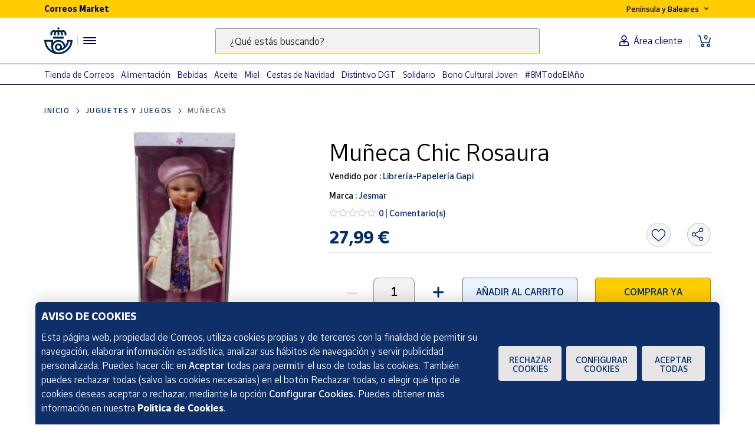

--- FILE ---
content_type: text/html; charset=utf-8
request_url: https://www.google.com/recaptcha/api2/anchor?ar=1&k=6LcieKsZAAAAAMUDuDoh4pO5NeU4P_fUQnwV-1W5&co=aHR0cHM6Ly93d3cubWFya2V0LmNvcnJlb3MuZXM6NDQz&hl=en&v=PoyoqOPhxBO7pBk68S4YbpHZ&size=normal&anchor-ms=20000&execute-ms=30000&cb=yysb9v4smgjf
body_size: 49256
content:
<!DOCTYPE HTML><html dir="ltr" lang="en"><head><meta http-equiv="Content-Type" content="text/html; charset=UTF-8">
<meta http-equiv="X-UA-Compatible" content="IE=edge">
<title>reCAPTCHA</title>
<style type="text/css">
/* cyrillic-ext */
@font-face {
  font-family: 'Roboto';
  font-style: normal;
  font-weight: 400;
  font-stretch: 100%;
  src: url(//fonts.gstatic.com/s/roboto/v48/KFO7CnqEu92Fr1ME7kSn66aGLdTylUAMa3GUBHMdazTgWw.woff2) format('woff2');
  unicode-range: U+0460-052F, U+1C80-1C8A, U+20B4, U+2DE0-2DFF, U+A640-A69F, U+FE2E-FE2F;
}
/* cyrillic */
@font-face {
  font-family: 'Roboto';
  font-style: normal;
  font-weight: 400;
  font-stretch: 100%;
  src: url(//fonts.gstatic.com/s/roboto/v48/KFO7CnqEu92Fr1ME7kSn66aGLdTylUAMa3iUBHMdazTgWw.woff2) format('woff2');
  unicode-range: U+0301, U+0400-045F, U+0490-0491, U+04B0-04B1, U+2116;
}
/* greek-ext */
@font-face {
  font-family: 'Roboto';
  font-style: normal;
  font-weight: 400;
  font-stretch: 100%;
  src: url(//fonts.gstatic.com/s/roboto/v48/KFO7CnqEu92Fr1ME7kSn66aGLdTylUAMa3CUBHMdazTgWw.woff2) format('woff2');
  unicode-range: U+1F00-1FFF;
}
/* greek */
@font-face {
  font-family: 'Roboto';
  font-style: normal;
  font-weight: 400;
  font-stretch: 100%;
  src: url(//fonts.gstatic.com/s/roboto/v48/KFO7CnqEu92Fr1ME7kSn66aGLdTylUAMa3-UBHMdazTgWw.woff2) format('woff2');
  unicode-range: U+0370-0377, U+037A-037F, U+0384-038A, U+038C, U+038E-03A1, U+03A3-03FF;
}
/* math */
@font-face {
  font-family: 'Roboto';
  font-style: normal;
  font-weight: 400;
  font-stretch: 100%;
  src: url(//fonts.gstatic.com/s/roboto/v48/KFO7CnqEu92Fr1ME7kSn66aGLdTylUAMawCUBHMdazTgWw.woff2) format('woff2');
  unicode-range: U+0302-0303, U+0305, U+0307-0308, U+0310, U+0312, U+0315, U+031A, U+0326-0327, U+032C, U+032F-0330, U+0332-0333, U+0338, U+033A, U+0346, U+034D, U+0391-03A1, U+03A3-03A9, U+03B1-03C9, U+03D1, U+03D5-03D6, U+03F0-03F1, U+03F4-03F5, U+2016-2017, U+2034-2038, U+203C, U+2040, U+2043, U+2047, U+2050, U+2057, U+205F, U+2070-2071, U+2074-208E, U+2090-209C, U+20D0-20DC, U+20E1, U+20E5-20EF, U+2100-2112, U+2114-2115, U+2117-2121, U+2123-214F, U+2190, U+2192, U+2194-21AE, U+21B0-21E5, U+21F1-21F2, U+21F4-2211, U+2213-2214, U+2216-22FF, U+2308-230B, U+2310, U+2319, U+231C-2321, U+2336-237A, U+237C, U+2395, U+239B-23B7, U+23D0, U+23DC-23E1, U+2474-2475, U+25AF, U+25B3, U+25B7, U+25BD, U+25C1, U+25CA, U+25CC, U+25FB, U+266D-266F, U+27C0-27FF, U+2900-2AFF, U+2B0E-2B11, U+2B30-2B4C, U+2BFE, U+3030, U+FF5B, U+FF5D, U+1D400-1D7FF, U+1EE00-1EEFF;
}
/* symbols */
@font-face {
  font-family: 'Roboto';
  font-style: normal;
  font-weight: 400;
  font-stretch: 100%;
  src: url(//fonts.gstatic.com/s/roboto/v48/KFO7CnqEu92Fr1ME7kSn66aGLdTylUAMaxKUBHMdazTgWw.woff2) format('woff2');
  unicode-range: U+0001-000C, U+000E-001F, U+007F-009F, U+20DD-20E0, U+20E2-20E4, U+2150-218F, U+2190, U+2192, U+2194-2199, U+21AF, U+21E6-21F0, U+21F3, U+2218-2219, U+2299, U+22C4-22C6, U+2300-243F, U+2440-244A, U+2460-24FF, U+25A0-27BF, U+2800-28FF, U+2921-2922, U+2981, U+29BF, U+29EB, U+2B00-2BFF, U+4DC0-4DFF, U+FFF9-FFFB, U+10140-1018E, U+10190-1019C, U+101A0, U+101D0-101FD, U+102E0-102FB, U+10E60-10E7E, U+1D2C0-1D2D3, U+1D2E0-1D37F, U+1F000-1F0FF, U+1F100-1F1AD, U+1F1E6-1F1FF, U+1F30D-1F30F, U+1F315, U+1F31C, U+1F31E, U+1F320-1F32C, U+1F336, U+1F378, U+1F37D, U+1F382, U+1F393-1F39F, U+1F3A7-1F3A8, U+1F3AC-1F3AF, U+1F3C2, U+1F3C4-1F3C6, U+1F3CA-1F3CE, U+1F3D4-1F3E0, U+1F3ED, U+1F3F1-1F3F3, U+1F3F5-1F3F7, U+1F408, U+1F415, U+1F41F, U+1F426, U+1F43F, U+1F441-1F442, U+1F444, U+1F446-1F449, U+1F44C-1F44E, U+1F453, U+1F46A, U+1F47D, U+1F4A3, U+1F4B0, U+1F4B3, U+1F4B9, U+1F4BB, U+1F4BF, U+1F4C8-1F4CB, U+1F4D6, U+1F4DA, U+1F4DF, U+1F4E3-1F4E6, U+1F4EA-1F4ED, U+1F4F7, U+1F4F9-1F4FB, U+1F4FD-1F4FE, U+1F503, U+1F507-1F50B, U+1F50D, U+1F512-1F513, U+1F53E-1F54A, U+1F54F-1F5FA, U+1F610, U+1F650-1F67F, U+1F687, U+1F68D, U+1F691, U+1F694, U+1F698, U+1F6AD, U+1F6B2, U+1F6B9-1F6BA, U+1F6BC, U+1F6C6-1F6CF, U+1F6D3-1F6D7, U+1F6E0-1F6EA, U+1F6F0-1F6F3, U+1F6F7-1F6FC, U+1F700-1F7FF, U+1F800-1F80B, U+1F810-1F847, U+1F850-1F859, U+1F860-1F887, U+1F890-1F8AD, U+1F8B0-1F8BB, U+1F8C0-1F8C1, U+1F900-1F90B, U+1F93B, U+1F946, U+1F984, U+1F996, U+1F9E9, U+1FA00-1FA6F, U+1FA70-1FA7C, U+1FA80-1FA89, U+1FA8F-1FAC6, U+1FACE-1FADC, U+1FADF-1FAE9, U+1FAF0-1FAF8, U+1FB00-1FBFF;
}
/* vietnamese */
@font-face {
  font-family: 'Roboto';
  font-style: normal;
  font-weight: 400;
  font-stretch: 100%;
  src: url(//fonts.gstatic.com/s/roboto/v48/KFO7CnqEu92Fr1ME7kSn66aGLdTylUAMa3OUBHMdazTgWw.woff2) format('woff2');
  unicode-range: U+0102-0103, U+0110-0111, U+0128-0129, U+0168-0169, U+01A0-01A1, U+01AF-01B0, U+0300-0301, U+0303-0304, U+0308-0309, U+0323, U+0329, U+1EA0-1EF9, U+20AB;
}
/* latin-ext */
@font-face {
  font-family: 'Roboto';
  font-style: normal;
  font-weight: 400;
  font-stretch: 100%;
  src: url(//fonts.gstatic.com/s/roboto/v48/KFO7CnqEu92Fr1ME7kSn66aGLdTylUAMa3KUBHMdazTgWw.woff2) format('woff2');
  unicode-range: U+0100-02BA, U+02BD-02C5, U+02C7-02CC, U+02CE-02D7, U+02DD-02FF, U+0304, U+0308, U+0329, U+1D00-1DBF, U+1E00-1E9F, U+1EF2-1EFF, U+2020, U+20A0-20AB, U+20AD-20C0, U+2113, U+2C60-2C7F, U+A720-A7FF;
}
/* latin */
@font-face {
  font-family: 'Roboto';
  font-style: normal;
  font-weight: 400;
  font-stretch: 100%;
  src: url(//fonts.gstatic.com/s/roboto/v48/KFO7CnqEu92Fr1ME7kSn66aGLdTylUAMa3yUBHMdazQ.woff2) format('woff2');
  unicode-range: U+0000-00FF, U+0131, U+0152-0153, U+02BB-02BC, U+02C6, U+02DA, U+02DC, U+0304, U+0308, U+0329, U+2000-206F, U+20AC, U+2122, U+2191, U+2193, U+2212, U+2215, U+FEFF, U+FFFD;
}
/* cyrillic-ext */
@font-face {
  font-family: 'Roboto';
  font-style: normal;
  font-weight: 500;
  font-stretch: 100%;
  src: url(//fonts.gstatic.com/s/roboto/v48/KFO7CnqEu92Fr1ME7kSn66aGLdTylUAMa3GUBHMdazTgWw.woff2) format('woff2');
  unicode-range: U+0460-052F, U+1C80-1C8A, U+20B4, U+2DE0-2DFF, U+A640-A69F, U+FE2E-FE2F;
}
/* cyrillic */
@font-face {
  font-family: 'Roboto';
  font-style: normal;
  font-weight: 500;
  font-stretch: 100%;
  src: url(//fonts.gstatic.com/s/roboto/v48/KFO7CnqEu92Fr1ME7kSn66aGLdTylUAMa3iUBHMdazTgWw.woff2) format('woff2');
  unicode-range: U+0301, U+0400-045F, U+0490-0491, U+04B0-04B1, U+2116;
}
/* greek-ext */
@font-face {
  font-family: 'Roboto';
  font-style: normal;
  font-weight: 500;
  font-stretch: 100%;
  src: url(//fonts.gstatic.com/s/roboto/v48/KFO7CnqEu92Fr1ME7kSn66aGLdTylUAMa3CUBHMdazTgWw.woff2) format('woff2');
  unicode-range: U+1F00-1FFF;
}
/* greek */
@font-face {
  font-family: 'Roboto';
  font-style: normal;
  font-weight: 500;
  font-stretch: 100%;
  src: url(//fonts.gstatic.com/s/roboto/v48/KFO7CnqEu92Fr1ME7kSn66aGLdTylUAMa3-UBHMdazTgWw.woff2) format('woff2');
  unicode-range: U+0370-0377, U+037A-037F, U+0384-038A, U+038C, U+038E-03A1, U+03A3-03FF;
}
/* math */
@font-face {
  font-family: 'Roboto';
  font-style: normal;
  font-weight: 500;
  font-stretch: 100%;
  src: url(//fonts.gstatic.com/s/roboto/v48/KFO7CnqEu92Fr1ME7kSn66aGLdTylUAMawCUBHMdazTgWw.woff2) format('woff2');
  unicode-range: U+0302-0303, U+0305, U+0307-0308, U+0310, U+0312, U+0315, U+031A, U+0326-0327, U+032C, U+032F-0330, U+0332-0333, U+0338, U+033A, U+0346, U+034D, U+0391-03A1, U+03A3-03A9, U+03B1-03C9, U+03D1, U+03D5-03D6, U+03F0-03F1, U+03F4-03F5, U+2016-2017, U+2034-2038, U+203C, U+2040, U+2043, U+2047, U+2050, U+2057, U+205F, U+2070-2071, U+2074-208E, U+2090-209C, U+20D0-20DC, U+20E1, U+20E5-20EF, U+2100-2112, U+2114-2115, U+2117-2121, U+2123-214F, U+2190, U+2192, U+2194-21AE, U+21B0-21E5, U+21F1-21F2, U+21F4-2211, U+2213-2214, U+2216-22FF, U+2308-230B, U+2310, U+2319, U+231C-2321, U+2336-237A, U+237C, U+2395, U+239B-23B7, U+23D0, U+23DC-23E1, U+2474-2475, U+25AF, U+25B3, U+25B7, U+25BD, U+25C1, U+25CA, U+25CC, U+25FB, U+266D-266F, U+27C0-27FF, U+2900-2AFF, U+2B0E-2B11, U+2B30-2B4C, U+2BFE, U+3030, U+FF5B, U+FF5D, U+1D400-1D7FF, U+1EE00-1EEFF;
}
/* symbols */
@font-face {
  font-family: 'Roboto';
  font-style: normal;
  font-weight: 500;
  font-stretch: 100%;
  src: url(//fonts.gstatic.com/s/roboto/v48/KFO7CnqEu92Fr1ME7kSn66aGLdTylUAMaxKUBHMdazTgWw.woff2) format('woff2');
  unicode-range: U+0001-000C, U+000E-001F, U+007F-009F, U+20DD-20E0, U+20E2-20E4, U+2150-218F, U+2190, U+2192, U+2194-2199, U+21AF, U+21E6-21F0, U+21F3, U+2218-2219, U+2299, U+22C4-22C6, U+2300-243F, U+2440-244A, U+2460-24FF, U+25A0-27BF, U+2800-28FF, U+2921-2922, U+2981, U+29BF, U+29EB, U+2B00-2BFF, U+4DC0-4DFF, U+FFF9-FFFB, U+10140-1018E, U+10190-1019C, U+101A0, U+101D0-101FD, U+102E0-102FB, U+10E60-10E7E, U+1D2C0-1D2D3, U+1D2E0-1D37F, U+1F000-1F0FF, U+1F100-1F1AD, U+1F1E6-1F1FF, U+1F30D-1F30F, U+1F315, U+1F31C, U+1F31E, U+1F320-1F32C, U+1F336, U+1F378, U+1F37D, U+1F382, U+1F393-1F39F, U+1F3A7-1F3A8, U+1F3AC-1F3AF, U+1F3C2, U+1F3C4-1F3C6, U+1F3CA-1F3CE, U+1F3D4-1F3E0, U+1F3ED, U+1F3F1-1F3F3, U+1F3F5-1F3F7, U+1F408, U+1F415, U+1F41F, U+1F426, U+1F43F, U+1F441-1F442, U+1F444, U+1F446-1F449, U+1F44C-1F44E, U+1F453, U+1F46A, U+1F47D, U+1F4A3, U+1F4B0, U+1F4B3, U+1F4B9, U+1F4BB, U+1F4BF, U+1F4C8-1F4CB, U+1F4D6, U+1F4DA, U+1F4DF, U+1F4E3-1F4E6, U+1F4EA-1F4ED, U+1F4F7, U+1F4F9-1F4FB, U+1F4FD-1F4FE, U+1F503, U+1F507-1F50B, U+1F50D, U+1F512-1F513, U+1F53E-1F54A, U+1F54F-1F5FA, U+1F610, U+1F650-1F67F, U+1F687, U+1F68D, U+1F691, U+1F694, U+1F698, U+1F6AD, U+1F6B2, U+1F6B9-1F6BA, U+1F6BC, U+1F6C6-1F6CF, U+1F6D3-1F6D7, U+1F6E0-1F6EA, U+1F6F0-1F6F3, U+1F6F7-1F6FC, U+1F700-1F7FF, U+1F800-1F80B, U+1F810-1F847, U+1F850-1F859, U+1F860-1F887, U+1F890-1F8AD, U+1F8B0-1F8BB, U+1F8C0-1F8C1, U+1F900-1F90B, U+1F93B, U+1F946, U+1F984, U+1F996, U+1F9E9, U+1FA00-1FA6F, U+1FA70-1FA7C, U+1FA80-1FA89, U+1FA8F-1FAC6, U+1FACE-1FADC, U+1FADF-1FAE9, U+1FAF0-1FAF8, U+1FB00-1FBFF;
}
/* vietnamese */
@font-face {
  font-family: 'Roboto';
  font-style: normal;
  font-weight: 500;
  font-stretch: 100%;
  src: url(//fonts.gstatic.com/s/roboto/v48/KFO7CnqEu92Fr1ME7kSn66aGLdTylUAMa3OUBHMdazTgWw.woff2) format('woff2');
  unicode-range: U+0102-0103, U+0110-0111, U+0128-0129, U+0168-0169, U+01A0-01A1, U+01AF-01B0, U+0300-0301, U+0303-0304, U+0308-0309, U+0323, U+0329, U+1EA0-1EF9, U+20AB;
}
/* latin-ext */
@font-face {
  font-family: 'Roboto';
  font-style: normal;
  font-weight: 500;
  font-stretch: 100%;
  src: url(//fonts.gstatic.com/s/roboto/v48/KFO7CnqEu92Fr1ME7kSn66aGLdTylUAMa3KUBHMdazTgWw.woff2) format('woff2');
  unicode-range: U+0100-02BA, U+02BD-02C5, U+02C7-02CC, U+02CE-02D7, U+02DD-02FF, U+0304, U+0308, U+0329, U+1D00-1DBF, U+1E00-1E9F, U+1EF2-1EFF, U+2020, U+20A0-20AB, U+20AD-20C0, U+2113, U+2C60-2C7F, U+A720-A7FF;
}
/* latin */
@font-face {
  font-family: 'Roboto';
  font-style: normal;
  font-weight: 500;
  font-stretch: 100%;
  src: url(//fonts.gstatic.com/s/roboto/v48/KFO7CnqEu92Fr1ME7kSn66aGLdTylUAMa3yUBHMdazQ.woff2) format('woff2');
  unicode-range: U+0000-00FF, U+0131, U+0152-0153, U+02BB-02BC, U+02C6, U+02DA, U+02DC, U+0304, U+0308, U+0329, U+2000-206F, U+20AC, U+2122, U+2191, U+2193, U+2212, U+2215, U+FEFF, U+FFFD;
}
/* cyrillic-ext */
@font-face {
  font-family: 'Roboto';
  font-style: normal;
  font-weight: 900;
  font-stretch: 100%;
  src: url(//fonts.gstatic.com/s/roboto/v48/KFO7CnqEu92Fr1ME7kSn66aGLdTylUAMa3GUBHMdazTgWw.woff2) format('woff2');
  unicode-range: U+0460-052F, U+1C80-1C8A, U+20B4, U+2DE0-2DFF, U+A640-A69F, U+FE2E-FE2F;
}
/* cyrillic */
@font-face {
  font-family: 'Roboto';
  font-style: normal;
  font-weight: 900;
  font-stretch: 100%;
  src: url(//fonts.gstatic.com/s/roboto/v48/KFO7CnqEu92Fr1ME7kSn66aGLdTylUAMa3iUBHMdazTgWw.woff2) format('woff2');
  unicode-range: U+0301, U+0400-045F, U+0490-0491, U+04B0-04B1, U+2116;
}
/* greek-ext */
@font-face {
  font-family: 'Roboto';
  font-style: normal;
  font-weight: 900;
  font-stretch: 100%;
  src: url(//fonts.gstatic.com/s/roboto/v48/KFO7CnqEu92Fr1ME7kSn66aGLdTylUAMa3CUBHMdazTgWw.woff2) format('woff2');
  unicode-range: U+1F00-1FFF;
}
/* greek */
@font-face {
  font-family: 'Roboto';
  font-style: normal;
  font-weight: 900;
  font-stretch: 100%;
  src: url(//fonts.gstatic.com/s/roboto/v48/KFO7CnqEu92Fr1ME7kSn66aGLdTylUAMa3-UBHMdazTgWw.woff2) format('woff2');
  unicode-range: U+0370-0377, U+037A-037F, U+0384-038A, U+038C, U+038E-03A1, U+03A3-03FF;
}
/* math */
@font-face {
  font-family: 'Roboto';
  font-style: normal;
  font-weight: 900;
  font-stretch: 100%;
  src: url(//fonts.gstatic.com/s/roboto/v48/KFO7CnqEu92Fr1ME7kSn66aGLdTylUAMawCUBHMdazTgWw.woff2) format('woff2');
  unicode-range: U+0302-0303, U+0305, U+0307-0308, U+0310, U+0312, U+0315, U+031A, U+0326-0327, U+032C, U+032F-0330, U+0332-0333, U+0338, U+033A, U+0346, U+034D, U+0391-03A1, U+03A3-03A9, U+03B1-03C9, U+03D1, U+03D5-03D6, U+03F0-03F1, U+03F4-03F5, U+2016-2017, U+2034-2038, U+203C, U+2040, U+2043, U+2047, U+2050, U+2057, U+205F, U+2070-2071, U+2074-208E, U+2090-209C, U+20D0-20DC, U+20E1, U+20E5-20EF, U+2100-2112, U+2114-2115, U+2117-2121, U+2123-214F, U+2190, U+2192, U+2194-21AE, U+21B0-21E5, U+21F1-21F2, U+21F4-2211, U+2213-2214, U+2216-22FF, U+2308-230B, U+2310, U+2319, U+231C-2321, U+2336-237A, U+237C, U+2395, U+239B-23B7, U+23D0, U+23DC-23E1, U+2474-2475, U+25AF, U+25B3, U+25B7, U+25BD, U+25C1, U+25CA, U+25CC, U+25FB, U+266D-266F, U+27C0-27FF, U+2900-2AFF, U+2B0E-2B11, U+2B30-2B4C, U+2BFE, U+3030, U+FF5B, U+FF5D, U+1D400-1D7FF, U+1EE00-1EEFF;
}
/* symbols */
@font-face {
  font-family: 'Roboto';
  font-style: normal;
  font-weight: 900;
  font-stretch: 100%;
  src: url(//fonts.gstatic.com/s/roboto/v48/KFO7CnqEu92Fr1ME7kSn66aGLdTylUAMaxKUBHMdazTgWw.woff2) format('woff2');
  unicode-range: U+0001-000C, U+000E-001F, U+007F-009F, U+20DD-20E0, U+20E2-20E4, U+2150-218F, U+2190, U+2192, U+2194-2199, U+21AF, U+21E6-21F0, U+21F3, U+2218-2219, U+2299, U+22C4-22C6, U+2300-243F, U+2440-244A, U+2460-24FF, U+25A0-27BF, U+2800-28FF, U+2921-2922, U+2981, U+29BF, U+29EB, U+2B00-2BFF, U+4DC0-4DFF, U+FFF9-FFFB, U+10140-1018E, U+10190-1019C, U+101A0, U+101D0-101FD, U+102E0-102FB, U+10E60-10E7E, U+1D2C0-1D2D3, U+1D2E0-1D37F, U+1F000-1F0FF, U+1F100-1F1AD, U+1F1E6-1F1FF, U+1F30D-1F30F, U+1F315, U+1F31C, U+1F31E, U+1F320-1F32C, U+1F336, U+1F378, U+1F37D, U+1F382, U+1F393-1F39F, U+1F3A7-1F3A8, U+1F3AC-1F3AF, U+1F3C2, U+1F3C4-1F3C6, U+1F3CA-1F3CE, U+1F3D4-1F3E0, U+1F3ED, U+1F3F1-1F3F3, U+1F3F5-1F3F7, U+1F408, U+1F415, U+1F41F, U+1F426, U+1F43F, U+1F441-1F442, U+1F444, U+1F446-1F449, U+1F44C-1F44E, U+1F453, U+1F46A, U+1F47D, U+1F4A3, U+1F4B0, U+1F4B3, U+1F4B9, U+1F4BB, U+1F4BF, U+1F4C8-1F4CB, U+1F4D6, U+1F4DA, U+1F4DF, U+1F4E3-1F4E6, U+1F4EA-1F4ED, U+1F4F7, U+1F4F9-1F4FB, U+1F4FD-1F4FE, U+1F503, U+1F507-1F50B, U+1F50D, U+1F512-1F513, U+1F53E-1F54A, U+1F54F-1F5FA, U+1F610, U+1F650-1F67F, U+1F687, U+1F68D, U+1F691, U+1F694, U+1F698, U+1F6AD, U+1F6B2, U+1F6B9-1F6BA, U+1F6BC, U+1F6C6-1F6CF, U+1F6D3-1F6D7, U+1F6E0-1F6EA, U+1F6F0-1F6F3, U+1F6F7-1F6FC, U+1F700-1F7FF, U+1F800-1F80B, U+1F810-1F847, U+1F850-1F859, U+1F860-1F887, U+1F890-1F8AD, U+1F8B0-1F8BB, U+1F8C0-1F8C1, U+1F900-1F90B, U+1F93B, U+1F946, U+1F984, U+1F996, U+1F9E9, U+1FA00-1FA6F, U+1FA70-1FA7C, U+1FA80-1FA89, U+1FA8F-1FAC6, U+1FACE-1FADC, U+1FADF-1FAE9, U+1FAF0-1FAF8, U+1FB00-1FBFF;
}
/* vietnamese */
@font-face {
  font-family: 'Roboto';
  font-style: normal;
  font-weight: 900;
  font-stretch: 100%;
  src: url(//fonts.gstatic.com/s/roboto/v48/KFO7CnqEu92Fr1ME7kSn66aGLdTylUAMa3OUBHMdazTgWw.woff2) format('woff2');
  unicode-range: U+0102-0103, U+0110-0111, U+0128-0129, U+0168-0169, U+01A0-01A1, U+01AF-01B0, U+0300-0301, U+0303-0304, U+0308-0309, U+0323, U+0329, U+1EA0-1EF9, U+20AB;
}
/* latin-ext */
@font-face {
  font-family: 'Roboto';
  font-style: normal;
  font-weight: 900;
  font-stretch: 100%;
  src: url(//fonts.gstatic.com/s/roboto/v48/KFO7CnqEu92Fr1ME7kSn66aGLdTylUAMa3KUBHMdazTgWw.woff2) format('woff2');
  unicode-range: U+0100-02BA, U+02BD-02C5, U+02C7-02CC, U+02CE-02D7, U+02DD-02FF, U+0304, U+0308, U+0329, U+1D00-1DBF, U+1E00-1E9F, U+1EF2-1EFF, U+2020, U+20A0-20AB, U+20AD-20C0, U+2113, U+2C60-2C7F, U+A720-A7FF;
}
/* latin */
@font-face {
  font-family: 'Roboto';
  font-style: normal;
  font-weight: 900;
  font-stretch: 100%;
  src: url(//fonts.gstatic.com/s/roboto/v48/KFO7CnqEu92Fr1ME7kSn66aGLdTylUAMa3yUBHMdazQ.woff2) format('woff2');
  unicode-range: U+0000-00FF, U+0131, U+0152-0153, U+02BB-02BC, U+02C6, U+02DA, U+02DC, U+0304, U+0308, U+0329, U+2000-206F, U+20AC, U+2122, U+2191, U+2193, U+2212, U+2215, U+FEFF, U+FFFD;
}

</style>
<link rel="stylesheet" type="text/css" href="https://www.gstatic.com/recaptcha/releases/PoyoqOPhxBO7pBk68S4YbpHZ/styles__ltr.css">
<script nonce="urC6S9LBWzcWHEvaYXGH5Q" type="text/javascript">window['__recaptcha_api'] = 'https://www.google.com/recaptcha/api2/';</script>
<script type="text/javascript" src="https://www.gstatic.com/recaptcha/releases/PoyoqOPhxBO7pBk68S4YbpHZ/recaptcha__en.js" nonce="urC6S9LBWzcWHEvaYXGH5Q">
      
    </script></head>
<body><div id="rc-anchor-alert" class="rc-anchor-alert"></div>
<input type="hidden" id="recaptcha-token" value="[base64]">
<script type="text/javascript" nonce="urC6S9LBWzcWHEvaYXGH5Q">
      recaptcha.anchor.Main.init("[\x22ainput\x22,[\x22bgdata\x22,\x22\x22,\[base64]/[base64]/[base64]/ZyhXLGgpOnEoW04sMjEsbF0sVywwKSxoKSxmYWxzZSxmYWxzZSl9Y2F0Y2goayl7RygzNTgsVyk/[base64]/[base64]/[base64]/[base64]/[base64]/[base64]/[base64]/bmV3IEJbT10oRFswXSk6dz09Mj9uZXcgQltPXShEWzBdLERbMV0pOnc9PTM/bmV3IEJbT10oRFswXSxEWzFdLERbMl0pOnc9PTQ/[base64]/[base64]/[base64]/[base64]/[base64]\\u003d\x22,\[base64]\\u003d\x22,\[base64]/CosOBTirDgSBIKMK7w7nCtTVhVX/[base64]/CmsOzw5N+ZHzCjMO8wp1xQ8KZw4fDqVvDm0xlwqkjw6g7wqbCs2pfw7TDgXbDgcOMY2kSPFIlw7/Di0kKw4pLCCIrUBZCwrFhw7fCrwLDswXCt0t3w5sMwpA3w5BFX8KoJUfDlkjDpsKYwo5HHHNowq/[base64]/CusKXw68dPMOYT1hCfhTDjcOLwrtLGWPCsMKGwopAaC1gwo8+N27DpwHCoUkBw4rDq23CoMKcK8Kaw409w7ocRjA2eTV3w4zDoA1Bw6jCqBzCnxZ1WzvCoMO8cU7Cn8OTWMOzwpEnwpnCkVFjwoASw5Fiw6HCpsOhX3/Ch8Kdw6HDhDvDp8OXw4vDgMKMXsKRw7fDmxApOsO3w6xjFmwfwprDix3DkzcJL3rClBnCmFhAPsOhJwEywqgvw6tdwr7CqwfDmgTCr8OcaFZ0d8O/aivDsH0CDE0+wr/[base64]/Co8O5dsOTw68awo9aWEjCpkvDriFyWwDCmG7DvsKzNw3CjX56w6bDhMOmw5LCq0E8w41OCGDCrwhgw7rDkcOXMsOdSxgZV23CgSPCmMOJwoPCl8OswrvDgsO9wrV/w4PDpcO2dg8/woxJw6/Cn1LDvsOtw75KcMOdwr4dI8KMw4luw7QjKlfDiMKNAMOyUcOSw73CpMO/wqVcV1MGw4jDhEpJVkrDnMOfKy98wqLDt8KIwpotfcOdGltrNsKwOcOYwobCoMK/MMK6wpnDi8KXVsKWMsOcagV6w4BLTj8ZbcOiB3x6dR/Cu8KTw5I2W1J+AsKqw6PCrwwnM0d+AMOrw6nCtcOewp/DrMKwJMOXw6fDvMK4e1LCvcOZw4HCtcKOwo10I8OKw4TDn1nDlwvCrMOsw6XDs17DgUkYH24vw6k0AcOLO8Oaw4RPw44fwp/DrMO2w5p2w5fDnEouw7UVT8KgBDnDlg9Ew4p3woZMYTfDiBEcwoUxdcOmwqBaScOXwq1Sw5pFc8OfRlYrfsKXBcKle10pw6FlQVnDk8ORB8Kfwr/CrEbDllXCi8Oiw7rDg1hIQsOiw4PCtsOnfcOIwotTwqrDrsKTasKzQ8ONw4bDi8OpfGIzwqgAC8KzAsK0w5HDuMK8MhZ/[base64]/CtcOQS8OLCgp/NF/[base64]/[base64]/[base64]/ClcKAfMKgX2wUTiPChcO0w4fCrsK3wp3CoGHDn0MTwpcodMK9wrbCuQzCg8K5U8KtZBbDpsOaR2V2wojDs8KhWnvCmBImwpDDn00HNnR8PH1mwqBGLhtuw4zCtDZjXmXCnnTCr8O9wqRww63Ds8OoBcKHwqYdwrjDqzdWwpbDpmfCuBZnw6Vdw5sLS8O/[base64]/Dm8K4M1J7V8OlUXsvw43DrcOrdiAqw5EuwrzCuMKKXFkxIMO1wrUZAcK8Pz0Mw6/DisOBw4FcTsOneMKYwqE5w7gAYMOyw7Uyw4fCn8KgJ0jCrMO+w4dkwos/w6TCnsK+NH1uMcO4WsKhM3XDhQnCisKywoAaw5JHw4PCnxd5KlvDssO3worDoMOjw6PDqxxvEng2wpYxw5LCox5UJ0fDtXHDvsOcw5/DsAHCnsOtOWbCucKLfj/[base64]/CtMOUwoFCw7PDi8KfVMOsCgpQwpBdDH1BwotbwprCuD3DvRXChMK0wp/DtMK6TBLDjcOHWW5qw6jDoBoUwqEZbj1ZwozDvMODw63DtcKbUMKFwpbCpcOGUMODfcOSHsKVwpoqVMODEMK/E8OWNzDCr3jCo0PCksO8ARHCgsKVW03CqMO9PsKdFMKpGsKjw4HCn27DgsKxwoJLIsO9R8KAExkHUsOewoLClMK6w4hEwrPDnT3DhcO3HBnCgsKiQ1Y4wqvCncKIwqIcwpXCnTHDn8ODw59cw5/CncK/MsOdw78xeGgnIF/DqsKlE8KgworCnk/[base64]/CqhHCjj5Yw5HCp8Otw7XCs2HCj8ObwozCqMOTIsKSA8KdNcKvwpbDkMOXN8Kvw5nCv8OIwpk0GUXDrFLDtRx0wpo3HcKUwrN5KMOuw7ooYMK7E8OMwqkaw45+XyHCuMKfaBHDvCzCkR/Cu8K2A8O8wpoEwqPCgzwbIw0Fw5JewqcORcKwOmfDtQFFP23Cr8KvwpREdsKYRMKBwrg6SMOLw5NpJHwBwoTDlMKCP27Dm8OOwp/DpcKtUSl2w41vDBUoAAbDjyxtXANiwofDqXMVQE5SdcObwoPCtcKpwprDpT5fBjrCqMKwFMKdPcOlw63CoCUww58CaH/Dulokwq/CiH0Qw4LDuX3DrsOrVMOBw6g5w5gMwoIAwrYiwpYDw6bCmggzNMOTesOWDiHCokvCqWQQCxEBwoMOw48Ow6xXw6Jow4DCkcK0ecKCwo3Ckjl5w6ARwrXCkCQrwpZmw4/Cs8OzQzfCnwVJCcO2wqZcw7wxw43Crn3Dv8KJw7cZO0dfwroow4JewqwND2cawqbCtcKJHcO1wr/Cs1MLwqweczRkw47CjcKww6xQw57DlAZNw6/DrQxYbcO9VcOaw5PCuUNuwqrDoRkBIGTDvDQGw50bw7HDuR97wr0WOhLCosK8wojCoHzDl8OAwrckZcKWRsKMRDQIwqPDoQjCi8K/[base64]/CqlB1Qy3DrjrCqsKUJHgQw6YswohWPcKwDRVdwoLDjcK4w6xvwojCi1vCvcOeKzRmCDwVwoklYsKjwrnDtiMAwqPCrQxbJR/[base64]/[base64]/[base64]/CmwU7D3jDk8Odw5EwwpTDksOyw5JhVEBqwrfDuMO3wqXDnMKbwroZXcKIw5HDt8KcTMO1C8KaKh1NCcOHw4/CgiEuwrXCuHY7w5Riw67DtDpoR8OYHsKya8OLY8Ozw7FcCcORGDPCrMO3EsOlwoolSnnCi8Klw6HDiXrDinZWKWx+KiwmwpHDrR3CqlLDs8KgJGbDplrDvTjDmE7Ci8OVwr9Qw4dEVBsewrXDgEJtw4/DlcOXwo7DtXsqw5zDlW8uQHIIw7tmacKjwrLCiEXChkLDgMOJwrQCwoxAfcO7w6/[base64]/OMKXwqDDuMKcKsKuGx/DlsOCw4tfwprDo8O6wr/DtsK4TsOoDAsnw60WYsKVPsOZdlkFwpgvKATDtFUcNlQlwoTChcKQwpJEwpnDkMOWcRzCkgLCrMOWFMOwwpjDmmzCkcOHFcOOG8KKZk50w4YHaMKWJsO9GsKdw5rDrCfDicKlw6gZfsOdBRjDlHp5wqNPVsO7OwpvSsOzwrt+SV/Co0rCj3PCtAnCsmpYwpsRw4LDgwXClA8jwpRZw4LCmRvDucO5fnnCqALCkcODw6HCo8ONF1/DtMKPw5sPwqTCusKfw6/[base64]/w7pTZ8OFRFfCqnAVSMKHwpjDnHjDt8KDCiYjPzfClG5ZwpcxIMKvw4LDm2wpw4AUwqLCii3CtVXChXnDqcKGwqMOOMKhPcOnw61wwobDmz7CtcKhw5/[base64]/CncOgw6rCssO7w6zDmV7CqUsWbARrbcK5D0LDrwY1w5bCmcKAC8OBwqteB8KJwrrCsMKIwpIYw5HDocKww6jDs8Kya8K4YizCocOKw5jCoGLDjDjDr8KXwrPDuzlzwrUew7RhwpzDtcOpLV9CHRnDi8OzaCbDmMKcw7DDvk4Kw7rDm3/Dh8KFwozCuEfDvRIMDwAKwrfDjVHCvlVYCsOxwoscRCfDrRZWQ8ORw53Cj1JjwpDDrsONQR/DjmTDpcKIZcOITVvDgcO/MToifE8EL2YEwrTDsz/CmgAAw6zCgg7DnHVWM8OBwr3CgVnCgWERwqrCnsOFBi7DpMOzZcKafloURWjDkwp6w74Kw6fCgl7Dt3cWw6LDgsKOZcKoC8KFw4/DhcKVw5t4K8OnDMKTf2rCj1rCm3AKIHjCi8ODwqt7VFwswrrDrHlrIHvClgo3D8KZYFJiw7HCgSDCgXh5wrhTwrBQBSjDlcKcAVFVCTxHw7PDpx0uwqfDl8KnAyDCocKKw6nCjUzDiHrCqMKKwrnCq8KTw4YJZMOawpTClmHCtljCqE/CqCNhwqQxw6zDlRzDoh04XcKTYcKrw78Ww752CgHCthdFw5tRD8K8aA1fwrs8wqtbwqxAw7jDmMKow7jDqcKTw7oTw5JywpTDksKqWSfCqcOTLMOMwoRsS8Kkdl4yw6RKw7XDkMKhcQ1gwp1xw6rCnlJWw78LQxd5f8KCWQvDhcOTwrDDqT/CjAMrBzxdBsOFEsOewpfCuCB+YgDChsOlNsKyRVBJVg53w4/Cu3IhKXA+w6zDocOpw4l1wonConICVF1Tw63DkAMjwpXDvsOlw6kAw7MOLm3CpsOTfsOxw6skPcKnw4ZUdyjDpcOZXcOoScOwWDbCnXDDnjXDr3/[base64]/w60Wwrx6w4LCqMOecj/DuXrDh8O1wrkuw5c6b8Kvw6HCsX7CrsO/[base64]/[base64]/[base64]/[base64]/CjWV1TcKewr3CtsOaf8OEbcOhbWnDusKjwrIzw4VZwpFbaMOCw6pKw5jCiMKnEsKnEUTCkcK/[base64]/Dq2oJw4xqw7dDwqDCtMOnworCsxQ2wrjDhjlNNcOLOysUccOmGWdOwq07w6IXATXDrlnCq8Oyw7FVw67ClsOxw4REwqtfwqlYwp3CmcOpc8OEOi5ADQzCscKPwpcJwprDk8KJwocQTDlpBU0ew5pAC8Oow44wOMK/UgJywr3CnMK6w7DDm0lGwoYMwr3CihfDgj5eM8Ogw4bDk8KGwpRTKADDkgLDnsKBwrxOwqE6w7VDwq4QwrB0XyDCumJbWTUqMsKNZFHDpMOtAHHCpjAwHmgxw6UWwrDDoQpDwoJXLx/Cs3Zcw4nDhnZjw5XDvBLDmCYfCMORw4zDhGQvwpbDvFx5w7dgZsOAccKOMMK4FMKtPMOONmV3w7VLw43DpTwKPhQlwrzCh8KXNwRuwq7CoUhZwq5zw7nCtirCmw3CqxrCl8KtYcO/w7ttwo8cw70XIcOzw7fCgngqV8OwXUzDtkzDscOccD7DrTccVGByB8KrBBVBwqsPwqfDtFYRw6HCu8K8w6fCigERI8KKwrbDlsO4wplXw7sFI0YScifCjCHDgSnDg1rCl8KcOcKMw43DsQTClFEvw7cvKMKeNW7CtMK6wrjCvcK/[base64]/ClDsdPcK9wrzCq8O1acK6Xj7CoS7Cs2LDlsOGUcKqw4UHw6jDjiUbwqZzwoXCqXsow6XDrkvDtsO3wqbDt8OuH8KiW0Iqw7nDpx88EMKJwqcRwrFbw5pOMBYNVsKfw6dNZy4/w7F2w7LCmS0JIsKxfQgLNFDCrXbDigZ0wrZXw7PDsMOXAcKIbHZHKsOtP8Oiw6cuwrN9QkfDiyRPJMKfSEXCnRvDj8OSwps1Z8KIScO2wqVJwqNsw7PDujRZw40/w7F5UMOGIlspwpDCoMKSKUnDtsOzw44rwq1ewpkHIHbDv0nDjnHDoT4mdiV4c8KzNsKaw60NL0fDv8KTw7PCssK4Ek7DkhHCqcO2NMO/EAnCm8KEw68Vw4Aywq7Ch2Enw6vDjgrDucKOw7VOPEQmw5E+w6PCkMOXZDDCiDjCnsKyMsOKUToJwrHCpR3DnA4Ff8Knw7hIfMOSQn5ew50MUsOsUMKPW8OgVkd+wq51wo7Di8O/w6fDsMOGwqAbwoPDjcKdHsOJWcODA0PCkF/[base64]/w75Ec0p3FcOrUsKDSm/[base64]/w7bDk0jCscOdwqDDpTvDrisRw6kAcGLDo2Bew6vDpGPChw7DssOvwoXCkcKOLMKYwrptwrIraGVZaV99wp5sw43DlHXDjsOAw4zCkMKzwo/CksK1VEsYPyABekpzXmXDpMKBw5o/wphlZ8OnfsOJw4DCqsOtG8O9w67ChHcAHcOZD2HDkWYJw5DDnivCg0wISsKmw7sPw6zCnhBocQXDmMKzw4IaE8KEw5/DvsObUMOHwpoZOzXCvVXCgzJuw4rCoHlnW8KfNmDDtSdvwqV6UMO5P8O3B8Ktbh8Jwo03wo8uw4Ykw5lyw4zDjQs8ZnY1H8KEw75/aMOfwp3Dl8OOIsKCw6TCvn10A8OEQsKQfV7CtwZUwoQew7TCkkJ/EhxAw67CkX0uwpJfHcKFBcOBADgjGhJEworCiVB4woPCu2bCkkXDoMO1SFnCkwxQJ8OswrJpw7I6XcOnAW9bbcOPYMObw6p3w6cZACZzdMO1w6PChcOPC8K5NGzCgcKHL8OPwrHCrMOfwoUew77Dv8K1woFmEmkkwrPChcKkWHLDjcK/S8OPwrJ3e8ORFxAKfRLCmMK9c8K+wpHCpsO4WHHCpwfDnVbCkxx5HMOVUsOOw4/DmMOfwrEdwqJgaTs9JsOkw45CLcOwCC/Cq8KLLVfDhjBEXERRdmHClMKUwqIZJx7Cl8K0XUzDvjvCvsK/[base64]/[base64]/[base64]/Dim0Nw5hsKgnDtMKDwr8ySMOWwqkhwqvDj27CvDEhJFfClcOrMMO8Hk/CqH/DqRsCw4fCgA5OEMKcwpRyD2/DnsO6wqfCjsKTw5TCjsKpZcOOKsOjSsO7NcKRwqxeSsOxfiIOw6zDri/DhsOKTcOzw61lJcOjZMK6w6sBwq5nw5jCi8KOB33Dn2bCgjwbwqfCjHPCnsOBbsOawpMoc8KXJitlw7MZesOBAi0WWWdkwp3Ct8Ksw4XDoHBoe8Kawq8JHVDDsDg5QMOZVsKlwoxOwqdsw5xBwrDDlcKyF8Orc8OiwozCoW3DkWUcwp/Cl8KyJsKGacKkd8ODb8KXM8OBaMKHJQV7AsK5NSV0UHMpwqFoG8Oww43CpcOAwrjChVbDsCjDqMOLbcOdZVJQwotlDjp6XMKqw7lTQMOSwozCg8K/OH86BsKWwq/DrBF5w5rCplrCijwvwrFvPC5tw7DDtXYcZVzCvW9dw63CsnfChmNTwq9gUMKGwprDrQ/DgsONw6gYwrXDt0NnwqYUasODW8OUTsKjaC7Dh1peVEk4N8KFGRY5wqjCrn/Dg8Omw4XCk8OBSEQMw5tbwr18eWcDw4DDpCzCi8KhaQ3Ckh3CqxjDhcKBDAosP05AwpXDgMOYJMKLw4HCnsKENMKGfMOCGhPCsMONJn/ClsOmAC1cw5gYSBAWwrRmwo4GEsOiwpYWw6jCl8O7woR/[base64]/[base64]/RkbDkMOzMcO7XlA3w7J6wq3DljUow5PDscKzwrA4w7IuUnY0AQFvwotswpnCqWg1WMKrw7fCrSo6FD/DmTJ9JcKiT8ORWxXDisOgwp4+N8KpOSkZw4Exw5DDu8O2JD/Dp2vDpsKXX0QCw6PDi8Kvw4vCk8OIwpfCmlMewq/CpzXCq8OpGlh/bQAKwpHCrcOWwpXCjsKMwos5VhxhCmcuwrfDiEPDsHLDu8O1w5XDgcO2V1TDnTbCqMKRw5jClsKWwr04TgzCoiQ9IhLCicOvMGPClXrCq8O/wpXDp0Eidzhuw7/Dr2TDhRFJPUxOw5rDqw5vfBZePMKTRMOMACPDsMKKVcOkw7M/[base64]/CqQUGwp4MwqDDow5vwrPCo8Kswo4YQgbCryMHw67CpG/Dq1bCisOPAMKveMKEwrvCn8KEw5TCjMOAecOJwp/CqMOowrRLw7ZlNTIkE0gSdsOTWDrDm8KrJsKDw4p7E1JLwoNJVsOGF8KKOsOXw5stw5tiO8O2wplJF8Ksw7kcw79FRsK3WMOKHsOMNX1UwpvCg3nDqsK2wrjDnMKed8KPVU9NWg4+bgsMwqsDFCLDicO+wrZQEV8Lw54UDH7CusOUwp/Cs0TDoMOARsKrOsOfwoNBa8OWbXoKYEx6XRfCgFfCjsKMLcO6w47Cj8KaeTfCjMKYUDHDgMKaDyEAHMOrU8Ovwr/Cph/[base64]/bcOFAcOrChhiJMKkwqfDq8O/[base64]/CjsKww4BQwpLCt8OFw6DDunPCjhM0DjzDq35MfRJgJ8KaXsOiw7hZwrtcw4LDmzkvw4swworDribCosKQwrjDmMKrJsOfw7kGwrI/[base64]/[base64]/CssK0w6F2JQ3DgXNvBzfDhRQ0wrzDvXnCn3zCiRQJwo5xwpfDo3p6CBQBUcKTYWYpZsKrwpYnwpliw5ENw4JYdSrDoUBGLcOjL8OSw5nCs8KVw7HCoU8UbcOcw4ZxWMOxAGs7eHJlwqIewpgjw6zDiMKhZcOew5XDhsKhWRU/DGzDisOJw4s2w7Fuwp3DoBnCicOSwrt2w6XDohTCmcKaSRQyGm3Dg8OWUSghw6TDnQvCuMOsw7Zyd3YhwqkfAcKlXMK2w4NXwoF+P8Kaw5DClsOkMsKcwphQPwrDtFlDNMOfWxTCujoLwobCk0Qvw59AI8K9fEPCgQrDgMOfbFrCq3wBw7d+ecK4IcKzUUkuRg/CiW/CssOPbXXCqkXDmF9aJcKIw78cw4zCl8KXTytAMG8TOsOrw7fDqcOVwrjDqk1Ew5VyaFvCuMOnI1nDjcOBwosWMMO6wprCkDQlWMKxFF/CqxjCtcOACRJAw4s9SVXDp18MwonCgVvCmgRcwoN6w5jDhiQVVsOJdcKPwqcRw50uwq06wrnDlcKuwq7DgzbDlcO1HSvDo8OhSMKuThzCsjMBwp9dOsKcw77Dg8KwwrVew550wpgUHgDDgkLDuQENw63CnsKTQcOGe0Aewr99wo7CoMOrwr/Dm8K1w4zCgMKIwq1fw6YbBgEHwrA2acOjw4TDnV5pLDxSbMOiwpTDjMOfLW/DnW/DjxZKNMKNw6PDksK9wo3CixEvwprCisOgccKowqETbVDChsOoMQwBwq3CtSDDkRAKwpxhPRdIbHjChVPCmcKkWxPDssKLw4QVYsOIwrrDg8OTw5LCmMKkwoPCimjCgljDucOgL1zCksOAFj/DuMOMw7HCjHjCmsKqFiLCp8KObsKUwozClhjDhhtqw7oALFPCn8OFEMK5RMO/[base64]/[base64]/DsTfDsx/Cu8KnOsOHK8Khwq8hw6LCpk7Cg8Ktw6bDuMOxXhlMwqkDw7zCrcKew7N6BngHBsKJUiLDjsOiZ3fDr8O7WcK+SA/DgjAWRMOLw7TCgDbDrsOuUGwxwr8Ewq4Ow6UsJmUWw7Z7w5zCkDJBWcKLO8KlwpkULmJiD1vCi0MnwpzDnU7DgcKOSR3Dr8OaD8Oxw5PDi8OSCMOTCcO9NFnCgsOxHCZdwpAJW8KKMMOfwo/[base64]/wpHDssKawqzCm8Klw6BjcHgBElgkfTjCicO3WXJ5w5/[base64]/[base64]/DgsOUwrHDscKvQmsqwqTDs8KSwp0TaEbDhMOOTmPDnsOUZUTDnMKYw7gge8OPQcOawpMHaU/[base64]/[base64]/CrWhjw4wVw5AKAAfCkcKnwr7CnsOyM0DCuQbDqcKVwq7CtzJPw4vCmsKKOcONbsOmwp7DkylSwrnCriXDpsOswqHDjsKiGsKUYQ90wofDh15KwqxKwqRuajF1XFHClcK0w7dkYQ1/[base64]/[base64]/[base64]/wpIrR3jCqMK5QMK2LDg2OMKVehM5NMKfNsKAfVhBdsOLwrLCr8KvLsKgNhZew4TDjR8Yw5vCjw/[base64]/CvMK/wq3DpDPCp8Olw4LDhMOyRcOvwr3DmsOHN8KcwpfDsMOhw4I6aMOpwr41w4nCli5owrsEw59Ww5JiTgPCr2B3w4tPM8KcTsOdQ8KXw4o/[base64]/[base64]/[base64]/w45cw5DCrMOMZcK5w77DuMKxChNUw6MAGMOkIhHDvUxdLlLCk8KLa0XCtcKRw5rDimBWwrfDvMOxwqggwpbCuMObw6XDq8KbGsK2IXodWsOEwpwnfWnClsOHwp/[base64]/Cjh7DocOcIcKPfsKIw63CvsKDAHfCnMOkwonDiCduwq3Drmx1QMKDWSRCw47Du1TDvcOxw6LCrMOKwrUtDsKVwq3CusKvG8O8wqc/[base64]/CjGlRw5wfw4dPwpx8LcOAQEJswp7Dj1nDnsOnwrjCl8KGw5FtcHfCsWllwrLCi8Kuw4AQwp5bw5XCoWPCmGvDnsKnW8Kxwp4rTCBpUcK2bcKyRABlI3Z+JsKRMcO5fsKOw6gHLlhAwqXCjsK4SMKJRcK/w43Dq8KZwpnDj3fDlysKMMOgA8KSJsOkVcOSOcK2w7cAwpBvworDtMOObxNMXsK9wonCjlLDiwZaNcKLQSYhMBDDmDpEQGDDrgrCv8OFw4vDlQVkw5HCpUMWUVB5CMOLwrI3wp4Fw4xCeXbCoEQKw41BfFvCvRjDlQfDi8Oiw5jChhBFKcOfwqTCjsO/Elg2c1Jwwooyf8O9wozCmwJ/[base64]/CsVB/w6kJYMKpw5/CnMKKwpzCqFTCjXplekYPQMKVAsK6UMOjdsKIw7JPw7xUwqcbfsOZwolzeMOfMkN/WsOZwrIfw7XClyMKVT1qwp5wwo/Chh94wrvDocO7ZiMWAcKZE3fCjRXCi8KBTMOAFWbDkjbCvMKNVsKfwrFpwr/DvcOVEHDDrMOrcn4ywrtUf2XDqEbDq1XDhmXCt3c0w7UNw7lvw6Vfw4Ehw5jDlMOWTMKHXcKVwovCrcOmwpJ9RsOvClLDiMKswonCr8KvwqVPImzCswXCkcO5ZAs5w63DvsOQH0TCmnzDgxR1wpLClsOJZg5XZmAowqAFw5zCtR4yw7pbMsOuwpU/[base64]/Dk2rDj8OKB1rCqMOSw7jDtsK0w4xPD1U4wrddZcK9wrd6w48WCMKfahbDnMKjw4zDosOhwo3DniVPw5o+FcOgw7XCpQHDqcOsV8Oew59fw58LwpNGwoB9VVfDtGojw4IgTcKMwp12GsK7P8ODIDMYwoPDph/DgHbDmkvCjDzCuGzDgFUseQ7Cu3jDpWRUSMOIwqQMwrVGwp0zwqVSw51FTMKhKjDDuE1/BMKDw791ICx0wr98H8KQw5RTw6DCnsOMwoIfKMOlwqBZFcKtw6XDgMKIw7DCjhpnwp3CtBwjC8KbBMKAScKow6VMwrMHw614S0XCi8ONF3/[base64]/DpcOKw7bChMOGw6lIbMO/Qn4VfsOFV2ITNR1dw7bDqzlQwqF2woJtw5bCnltQw5/[base64]/D8OuJRbDhm3Dn1lLwrvCu8KawqPDpDjDusKgJgHDpMK6wqXCqcORQwvCjX/CuFMCwq7DgsK+PMK6B8KFw49ZwpvDvMO1wqwqw53ChcK5w5bCp2DDhx5cY8ObwqMqe1XChsKawpTCnMOiwqLDmk/Ct8OnwoXCtC/DrsOrw7TDpsKRwrBSLQBhE8OpwoRBwoxwJsO1PRk2Q8KnJGnDmMKpDsKOw47ChybCpgBYd2R+woDDnywPBwrCq8K7NnvDkcOAwokuH2vCqBvDjMO6w4o2w5HDssKQQwvDhsO4w5cHbMKBw7LDqMOkLFoZC2/DgixTwqJ2PcOle8OUwrFzwp0Lw6TDu8OSJcKswqVawqLDl8KCwqgCw4TDiGXDmsOHVno2wp/DthAQNcOgV8Ofwr/Dt8O4w7vDt3fDo8K+V3oww6bDnErCqXPDuivDrMKLwoY4w5fCkMOpwq1MSTZQIcO2T0opwrrCqA0oWhtkGcObWcO3wpfDrywowpTDhRJgwrrDm8ONwoJ+w7DCt2zDmlHCtcKqRMK3EsOQw6gLwpd0w6/CosO8eXhBZzPCrcKsw6BEw4/[base64]/[base64]/[base64]/Dnnptd8KMwqLDgx9SVkgNWgJOUmpOw6h8GyrDv37DtcKBw5HDimEQQXfDjyACGVvCm8K0w6gKRsKtUn0ywpJabGpdw6/Dk8KDw4TCjRgnwqZfdAY1wpdQw5DCgANwwoRwO8Ktw5/CscOMw6M/w7RIM8O1wpXDlsKvHcOdwoTDonPDpinCnsOJwrPDpT8KHTYSwqnDii3DvMKEMSHCvjh8w7bDpg7CkwsMw6xxwr7DnMOiwrpWwpbCiC3DisO7wq8eJxBgwrMsdcKXw5TCuTjDiE/CmEPCtsOsw5EmwrrDhsKiw6zCuzNzOcOtwrnDk8O2wrcwFBvCs8ONwptKbMKyw57Dm8Oow4XDqsO1w7jDoQ/CmMK7w5d3wrd6w5QwUMOkdcKww7hiEcOEwpLCqMOuw6kPEDg1dAbDunrCpw/DrkPCkREoRsKXSsOIYsODU2kFw4tNOT3CjxvCsMOSN8O2w4/[base64]/[base64]/DtsOawqx5wqDDvMOKwoN1w5DDoz/DosKVwovDi0gvZMKow5bDoERaw6x8d8O7w5sVBcKIJzdww5I6ZcOuNjwAw7RGw7Zzw7BvUwMFIQfDmMOLeizCiAtow43CksKQw4nDl3DDvEbDmcK5w4I/w4DDj28uKMK/w6xkw7bCphTDqizDiMOrw4nCohTCmsO+wrzDh3XDr8OJw67ClMKWwp/[base64]/DilfCmm43worDgzAqw67ChHjClcOQw4VFfDUtQcK/[base64]\x22],null,[\x22conf\x22,null,\x226LcieKsZAAAAAMUDuDoh4pO5NeU4P_fUQnwV-1W5\x22,1,null,null,null,1,[21,125,63,73,95,87,41,43,42,83,102,105,109,121],[1017145,594],0,null,null,null,null,0,null,0,1,700,1,null,0,\[base64]/76lBhnEnQkZnOKMAhnM8xEZ\x22,0,0,null,null,1,null,0,0,null,null,null,0],\x22https://www.market.correos.es:443\x22,null,[1,1,1],null,null,null,0,3600,[\x22https://www.google.com/intl/en/policies/privacy/\x22,\x22https://www.google.com/intl/en/policies/terms/\x22],\x22+y+7EO/A4L/cBUiSpIqN7D7FCoOtROkwEhkXie0nKog\\u003d\x22,0,0,null,1,1769453990140,0,0,[179],null,[134,118,243,134,117],\x22RC-4AKAHn4fWqUhSw\x22,null,null,null,null,null,\x220dAFcWeA7QkzT7m19Mica6weznOzfTxHfx2tX8MPQk7kBnEmH1qzYN4gCtQNNY8983Kf5nBwdPmBgRj0PUZ5xArm5cEEoJEBGBoQ\x22,1769536790083]");
    </script></body></html>

--- FILE ---
content_type: image/svg+xml
request_url: https://www.market.correos.es/static/shop/front/images/new-design-icons/close.svg
body_size: 515
content:
<?xml version="1.0" encoding="UTF-8"?>
<svg width="17px" height="17px" viewBox="0 0 17 17" version="1.1" xmlns="http://www.w3.org/2000/svg" xmlns:xlink="http://www.w3.org/1999/xlink">
    <!-- Generator: sketchtool 60.1 (101010) - https://sketch.com -->
    <title>1E8006FD-C7CC-473E-8401-58EF52941B8D</title>
    <desc>Created with sketchtool.</desc>
    <g id="UI-KIT" stroke="none" stroke-width="1" fill="none" fill-rule="evenodd">
        <g id="UI-kit" transform="translate(-1268.000000, -3962.000000)" fill="#002e6d">
            <g id="atoms/ico/24/ico_close" transform="translate(1264.000000, 3958.000000)">
                <path d="M12.25,13.7963181 L5.86657102,20.179747 C5.43956707,20.606751 4.7472569,20.606751 4.32025296,20.179747 C3.89324901,19.7527431 3.89324901,19.0604329 4.32025296,18.633429 L10.7036819,12.25 L4.32025296,5.86657102 C3.89324901,5.43956707 3.89324901,4.7472569 4.32025296,4.32025296 C4.7472569,3.89324901 5.43956707,3.89324901 5.86657102,4.32025296 L12.25,10.7036819 L18.633429,4.32025296 C19.0604329,3.89324901 19.7527431,3.89324901 20.179747,4.32025296 C20.606751,4.7472569 20.606751,5.43956707 20.179747,5.86657102 L13.7963181,12.25 L20.179747,18.633429 C20.606751,19.0604329 20.606751,19.7527431 20.179747,20.179747 C19.7527431,20.606751 19.0604329,20.606751 18.633429,20.179747 L12.25,13.7963181 Z" id="Path"></path>
            </g>
        </g>
    </g>
</svg>

--- FILE ---
content_type: image/svg+xml
request_url: https://www.market.correos.es/static/shop/front/images/icons/minusnofill.svg
body_size: 131
content:
<?xml version="1.0" encoding="UTF-8"?>
    <svg xmlns="http://www.w3.org/2000/svg" width="19" height="4" viewBox="0 0 19 4" fill="none">
        <path d="M1.5 1.65996H17.13" stroke="#E4E4E4" stroke-width="3" stroke-miterlimit="10" stroke-linecap="round"/>
    </svg>

--- FILE ---
content_type: image/svg+xml
request_url: https://www.market.correos.es/static/shop/front/images/new-design-icons/location.svg
body_size: 1160
content:
<?xml version="1.0" encoding="UTF-8"?>
<svg width="20px" height="20px" viewBox="0 0 20 20" version="1.1" xmlns="http://www.w3.org/2000/svg" xmlns:xlink="http://www.w3.org/1999/xlink">
    <!-- Generator: sketchtool 60.1 (101010) - https://sketch.com -->
    <title>159D06E5-9724-40F2-9CAC-80AD24CB3C4B</title>
    <desc>Created with sketchtool.</desc>
    <g id="UI-KIT" stroke="none" stroke-width="1" fill="none" fill-rule="evenodd">
        <g id="UI-kit" transform="translate(-162.000000, -3960.000000)" fill="#002e6d">
            <g id="atoms/ico/24/ico_location-atoms/ico/24px/ico_location" transform="translate(160.000000, 3958.000000)">
                <path d="M12,2 C12.3633134,2 12.657837,2.30091271 12.657837,2.67210734 L12.657837,2.67210734 L12.6574655,4.48263262 C16.2917813,4.79656771 19.1933761,7.68865729 19.5167312,11.3270455 L21.342163,11.3278927 C21.7054763,11.3278927 22,11.6288054 22,12 C22,12.3711946 21.7054763,12.6721073 21.342163,12.6721073 L21.342163,12.6721073 L19.5175913,12.6728386 C19.198558,16.3158087 16.2950268,19.2127855 12.6574655,19.5270009 L12.657837,21.3278927 C12.657837,21.6990873 12.3633134,22 12,22 C11.6366866,22 11.342163,21.6990873 11.342163,21.3278927 L11.342163,21.3278927 L11.3425345,19.5270009 C7.70497318,19.2127855 4.80144202,16.3158087 4.48240868,12.6728386 L2.65783703,12.6721073 C2.29452367,12.6721073 2,12.3711946 2,12 C2,11.6288054 2.29452367,11.3278927 2.65783703,11.3278927 L2.65783703,11.3278927 L4.48326881,11.3270455 C4.80662388,7.68865729 7.70821875,4.79656771 11.3425345,4.48263262 L11.342163,2.67210734 C11.342163,2.30091271 11.6366866,2 12,2 Z M12,5.79857758 C8.55535405,5.79857758 5.76896763,8.58070774 5.76896763,12.0048168 L5.769,11.946 L5.77335321,12 C5.77335321,12.0188972 5.77258989,12.0376122 5.77109302,12.0561147 C5.79668482,15.4565157 8.57247656,18.211056 12,18.211056 L11.903,18.209 L12,18.2018603 C12.032688,18.2018603 12.0648191,18.2042962 12.096229,18.209 C15.4965449,18.1589365 18.2310324,15.3968874 18.2310324,12.0048168 L18.23,12.055 L18.2266468,12 C18.2266468,11.9819345 18.2273444,11.9640355 18.2287136,11.9463295 C18.1993694,8.54920398 15.4250875,5.79857758 12,5.79857758 Z M11.8355407,9.63545509 C13.063589,9.63545509 14.0651697,10.6355059 14.0651697,11.8769534 C14.0651697,13.118401 13.063589,14.1184518 11.8355407,14.1184518 C10.6074925,14.1184518 9.60591176,13.118401 9.60591176,11.8769534 C9.60591176,10.6355059 10.6074925,9.63545509 11.8355407,9.63545509 Z M11.8355407,10.9796698 C11.3274356,10.9796698 10.9215858,11.3848996 10.9215858,11.8769534 C10.9215858,12.3690073 11.3274356,12.7742371 11.8355407,12.7742371 C12.3436459,12.7742371 12.7494957,12.3690073 12.7494957,11.8769534 C12.7494957,11.3848996 12.3436459,10.9796698 11.8355407,10.9796698 Z" id="Combined-Shape"></path>
            </g>
        </g>
    </g>
</svg>